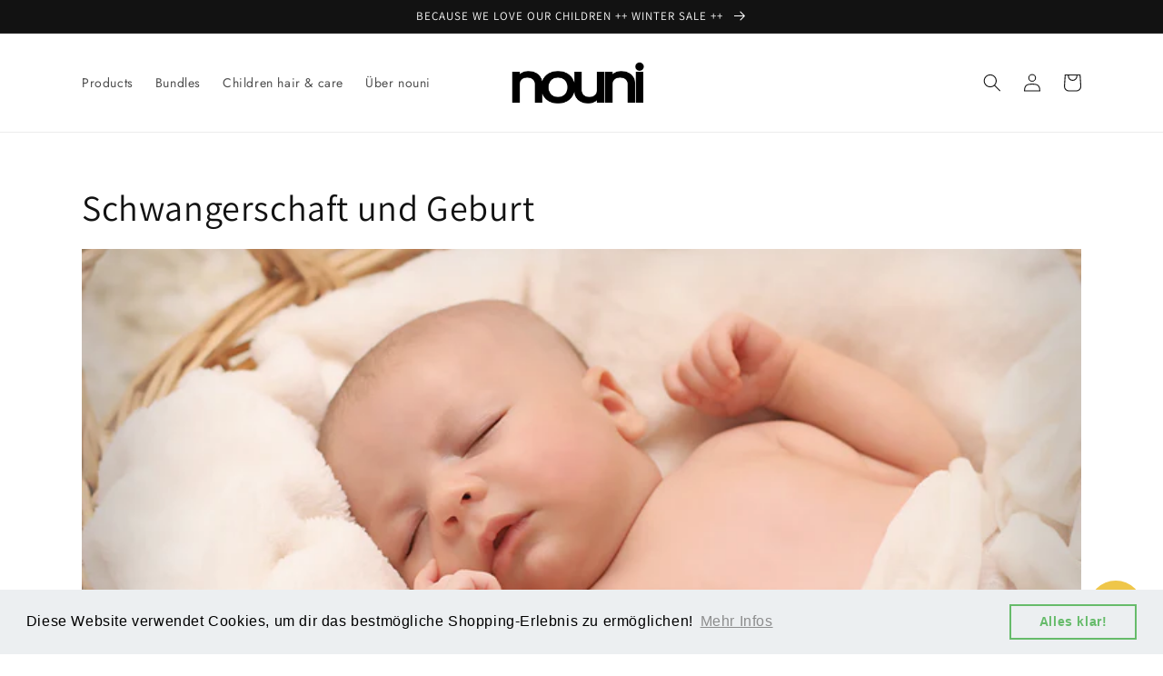

--- FILE ---
content_type: application/x-javascript; charset=utf-8
request_url: https://bundler.nice-team.net/app/shop/status/valentea-shop.myshopify.com.js?1768737094
body_size: -338
content:
var bundler_settings_updated='1736965061';